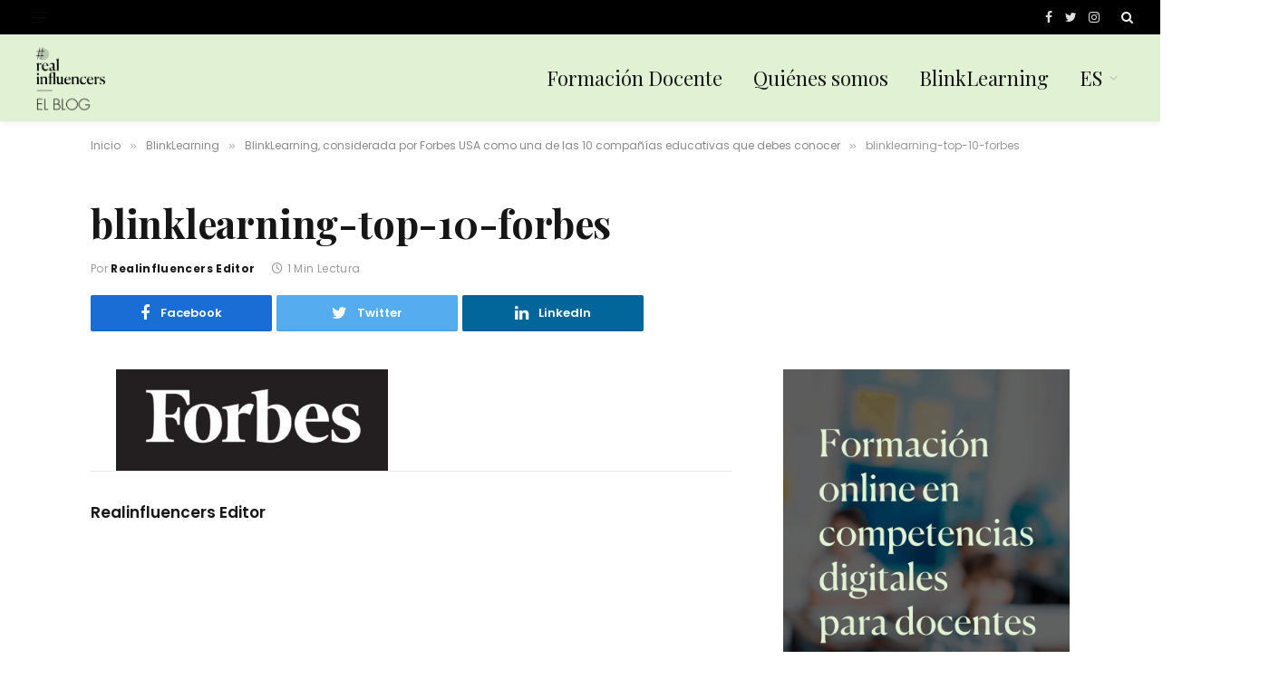

--- FILE ---
content_type: text/html; charset=UTF-8
request_url: https://www.realinfluencers.es/2015/10/26/blinklearning-considerada-por-forbes-usa-como-una-de-las-10-companias-imprescindibles-en-educacion-y-tecnologia-a-nivel-global-e/blinklearning-top-10-forbes/
body_size: 10277
content:

<!DOCTYPE html>
<html lang="es-ES" class="s-light site-s-light">

<head>

	<meta charset="UTF-8" />
	<meta name="viewport" content="width=device-width, initial-scale=1" />
	<meta name='robots' content='index, follow, max-image-preview:large, max-snippet:-1, max-video-preview:-1' />
<link rel="alternate" hreflang="en" href="https://www.realinfluencers.es/en/" />
<link rel="alternate" hreflang="es" href="https://www.realinfluencers.es/2015/10/26/blinklearning-considerada-por-forbes-usa-como-una-de-las-10-companias-imprescindibles-en-educacion-y-tecnologia-a-nivel-global-e/blinklearning-top-10-forbes/" />
<link rel="alternate" hreflang="x-default" href="https://www.realinfluencers.es/2015/10/26/blinklearning-considerada-por-forbes-usa-como-una-de-las-10-companias-imprescindibles-en-educacion-y-tecnologia-a-nivel-global-e/blinklearning-top-10-forbes/" />

	<!-- This site is optimized with the Yoast SEO plugin v19.1 - https://yoast.com/wordpress/plugins/seo/ -->
	<title>blinklearning-top-10-forbes - Realinfluencers</title><link rel="preload" as="font" href="https://www.realinfluencers.es/wp-content/themes/smart-mag/css/icons/fonts/ts-icons.woff2?v2.3" type="font/woff2" crossorigin="anonymous" />
	<link rel="canonical" href="https://www.realinfluencers.es/wp-content/uploads/2015/10/blinklearning-top-10-forbes.jpg" />
	<meta property="og:locale" content="es_ES" />
	<meta property="og:type" content="article" />
	<meta property="og:title" content="blinklearning-top-10-forbes - Realinfluencers" />
	<meta property="og:url" content="https://www.realinfluencers.es/wp-content/uploads/2015/10/blinklearning-top-10-forbes.jpg" />
	<meta property="og:site_name" content="Realinfluencers" />
	<meta property="article:publisher" content="https://www.facebook.com/blinklearning/" />
	<meta property="article:modified_time" content="2018-03-20T08:41:36+00:00" />
	<meta property="og:image" content="https://www.realinfluencers.es/wp-content/uploads/2015/10/blinklearning-top-10-forbes.jpg" />
	<meta property="og:image:width" content="1600" />
	<meta property="og:image:height" content="597" />
	<meta property="og:image:type" content="image/jpeg" />
	<meta name="twitter:card" content="summary" />
	<meta name="twitter:site" content="@Blinklearning" />
	<script type="application/ld+json" class="yoast-schema-graph">{"@context":"https://schema.org","@graph":[{"@type":"Organization","@id":"https://www.realinfluencers.es/#organization","name":"BlinkLearning","url":"https://www.realinfluencers.es/","sameAs":["https://www.instagram.com/blinklearning_/","https://es.linkedin.com/company/blinklearning","https://www.youtube.com/user/blinklearning","https://www.facebook.com/blinklearning/","https://twitter.com/Blinklearning"],"logo":{"@type":"ImageObject","inLanguage":"es","@id":"https://www.realinfluencers.es/#/schema/logo/image/","url":"https://www.realinfluencers.es/wp-content/uploads/2019/09/Blink-fondoblanco.png","contentUrl":"https://www.realinfluencers.es/wp-content/uploads/2019/09/Blink-fondoblanco.png","width":1183,"height":624,"caption":"BlinkLearning"},"image":{"@id":"https://www.realinfluencers.es/#/schema/logo/image/"}},{"@type":"WebSite","@id":"https://www.realinfluencers.es/#website","url":"https://www.realinfluencers.es/","name":"Realinfluencers","description":"Formación continua para docentes","publisher":{"@id":"https://www.realinfluencers.es/#organization"},"potentialAction":[{"@type":"SearchAction","target":{"@type":"EntryPoint","urlTemplate":"https://www.realinfluencers.es/?s={search_term_string}"},"query-input":"required name=search_term_string"}],"inLanguage":"es"},{"@type":"WebPage","@id":"https://www.realinfluencers.es/wp-content/uploads/2015/10/blinklearning-top-10-forbes.jpg#webpage","url":"https://www.realinfluencers.es/wp-content/uploads/2015/10/blinklearning-top-10-forbes.jpg","name":"blinklearning-top-10-forbes - Realinfluencers","isPartOf":{"@id":"https://www.realinfluencers.es/#website"},"datePublished":"2018-03-20T08:40:12+00:00","dateModified":"2018-03-20T08:41:36+00:00","breadcrumb":{"@id":"https://www.realinfluencers.es/wp-content/uploads/2015/10/blinklearning-top-10-forbes.jpg#breadcrumb"},"inLanguage":"es","potentialAction":[{"@type":"ReadAction","target":["https://www.realinfluencers.es/wp-content/uploads/2015/10/blinklearning-top-10-forbes.jpg"]}]},{"@type":"BreadcrumbList","@id":"https://www.realinfluencers.es/wp-content/uploads/2015/10/blinklearning-top-10-forbes.jpg#breadcrumb","itemListElement":[{"@type":"ListItem","position":1,"name":"Portada","item":"https://www.realinfluencers.es/"},{"@type":"ListItem","position":2,"name":"BlinkLearning, considerada por Forbes USA como una de las 10 compañías educativas que debes conocer","item":"https://www.realinfluencers.es/2015/10/26/blinklearning-considerada-por-forbes-usa-como-una-de-las-10-companias-imprescindibles-en-educacion-y-tecnologia-a-nivel-global-e/"},{"@type":"ListItem","position":3,"name":"blinklearning-top-10-forbes"}]}]}</script>
	<!-- / Yoast SEO plugin. -->


<link rel='dns-prefetch' href='//fonts.googleapis.com' />
<link rel='dns-prefetch' href='//s.w.org' />
<link rel="alternate" type="application/rss+xml" title="Realinfluencers &raquo; Feed" href="https://www.realinfluencers.es/feed/" />
<link rel="alternate" type="application/rss+xml" title="Realinfluencers &raquo; Feed de los comentarios" href="https://www.realinfluencers.es/comments/feed/" />
<link rel="alternate" type="application/rss+xml" title="Realinfluencers &raquo; Comentario blinklearning-top-10-forbes del feed" href="https://www.realinfluencers.es/2015/10/26/blinklearning-considerada-por-forbes-usa-como-una-de-las-10-companias-imprescindibles-en-educacion-y-tecnologia-a-nivel-global-e/blinklearning-top-10-forbes/feed/" />
<script type="text/javascript">
window._wpemojiSettings = {"baseUrl":"https:\/\/s.w.org\/images\/core\/emoji\/14.0.0\/72x72\/","ext":".png","svgUrl":"https:\/\/s.w.org\/images\/core\/emoji\/14.0.0\/svg\/","svgExt":".svg","source":{"concatemoji":"https:\/\/www.realinfluencers.es\/wp-includes\/js\/wp-emoji-release.min.js?ver=6.0.11"}};
/*! This file is auto-generated */
!function(e,a,t){var n,r,o,i=a.createElement("canvas"),p=i.getContext&&i.getContext("2d");function s(e,t){var a=String.fromCharCode,e=(p.clearRect(0,0,i.width,i.height),p.fillText(a.apply(this,e),0,0),i.toDataURL());return p.clearRect(0,0,i.width,i.height),p.fillText(a.apply(this,t),0,0),e===i.toDataURL()}function c(e){var t=a.createElement("script");t.src=e,t.defer=t.type="text/javascript",a.getElementsByTagName("head")[0].appendChild(t)}for(o=Array("flag","emoji"),t.supports={everything:!0,everythingExceptFlag:!0},r=0;r<o.length;r++)t.supports[o[r]]=function(e){if(!p||!p.fillText)return!1;switch(p.textBaseline="top",p.font="600 32px Arial",e){case"flag":return s([127987,65039,8205,9895,65039],[127987,65039,8203,9895,65039])?!1:!s([55356,56826,55356,56819],[55356,56826,8203,55356,56819])&&!s([55356,57332,56128,56423,56128,56418,56128,56421,56128,56430,56128,56423,56128,56447],[55356,57332,8203,56128,56423,8203,56128,56418,8203,56128,56421,8203,56128,56430,8203,56128,56423,8203,56128,56447]);case"emoji":return!s([129777,127995,8205,129778,127999],[129777,127995,8203,129778,127999])}return!1}(o[r]),t.supports.everything=t.supports.everything&&t.supports[o[r]],"flag"!==o[r]&&(t.supports.everythingExceptFlag=t.supports.everythingExceptFlag&&t.supports[o[r]]);t.supports.everythingExceptFlag=t.supports.everythingExceptFlag&&!t.supports.flag,t.DOMReady=!1,t.readyCallback=function(){t.DOMReady=!0},t.supports.everything||(n=function(){t.readyCallback()},a.addEventListener?(a.addEventListener("DOMContentLoaded",n,!1),e.addEventListener("load",n,!1)):(e.attachEvent("onload",n),a.attachEvent("onreadystatechange",function(){"complete"===a.readyState&&t.readyCallback()})),(e=t.source||{}).concatemoji?c(e.concatemoji):e.wpemoji&&e.twemoji&&(c(e.twemoji),c(e.wpemoji)))}(window,document,window._wpemojiSettings);
</script>
<style type="text/css">
img.wp-smiley,
img.emoji {
	display: inline !important;
	border: none !important;
	box-shadow: none !important;
	height: 1em !important;
	width: 1em !important;
	margin: 0 0.07em !important;
	vertical-align: -0.1em !important;
	background: none !important;
	padding: 0 !important;
}
</style>
	<link rel='stylesheet' id='sdm-styles-css'  href='https://www.realinfluencers.es/wp-content/plugins/simple-download-monitor/css/sdm_wp_styles.css?ver=6.0.11' type='text/css' media='all' />
<link rel='stylesheet' id='wp-block-library-css'  href='https://www.realinfluencers.es/wp-includes/css/dist/block-library/style.min.css?ver=6.0.11' type='text/css' media='all' />
<style id='global-styles-inline-css' type='text/css'>
body{--wp--preset--color--black: #000000;--wp--preset--color--cyan-bluish-gray: #abb8c3;--wp--preset--color--white: #ffffff;--wp--preset--color--pale-pink: #f78da7;--wp--preset--color--vivid-red: #cf2e2e;--wp--preset--color--luminous-vivid-orange: #ff6900;--wp--preset--color--luminous-vivid-amber: #fcb900;--wp--preset--color--light-green-cyan: #7bdcb5;--wp--preset--color--vivid-green-cyan: #00d084;--wp--preset--color--pale-cyan-blue: #8ed1fc;--wp--preset--color--vivid-cyan-blue: #0693e3;--wp--preset--color--vivid-purple: #9b51e0;--wp--preset--gradient--vivid-cyan-blue-to-vivid-purple: linear-gradient(135deg,rgba(6,147,227,1) 0%,rgb(155,81,224) 100%);--wp--preset--gradient--light-green-cyan-to-vivid-green-cyan: linear-gradient(135deg,rgb(122,220,180) 0%,rgb(0,208,130) 100%);--wp--preset--gradient--luminous-vivid-amber-to-luminous-vivid-orange: linear-gradient(135deg,rgba(252,185,0,1) 0%,rgba(255,105,0,1) 100%);--wp--preset--gradient--luminous-vivid-orange-to-vivid-red: linear-gradient(135deg,rgba(255,105,0,1) 0%,rgb(207,46,46) 100%);--wp--preset--gradient--very-light-gray-to-cyan-bluish-gray: linear-gradient(135deg,rgb(238,238,238) 0%,rgb(169,184,195) 100%);--wp--preset--gradient--cool-to-warm-spectrum: linear-gradient(135deg,rgb(74,234,220) 0%,rgb(151,120,209) 20%,rgb(207,42,186) 40%,rgb(238,44,130) 60%,rgb(251,105,98) 80%,rgb(254,248,76) 100%);--wp--preset--gradient--blush-light-purple: linear-gradient(135deg,rgb(255,206,236) 0%,rgb(152,150,240) 100%);--wp--preset--gradient--blush-bordeaux: linear-gradient(135deg,rgb(254,205,165) 0%,rgb(254,45,45) 50%,rgb(107,0,62) 100%);--wp--preset--gradient--luminous-dusk: linear-gradient(135deg,rgb(255,203,112) 0%,rgb(199,81,192) 50%,rgb(65,88,208) 100%);--wp--preset--gradient--pale-ocean: linear-gradient(135deg,rgb(255,245,203) 0%,rgb(182,227,212) 50%,rgb(51,167,181) 100%);--wp--preset--gradient--electric-grass: linear-gradient(135deg,rgb(202,248,128) 0%,rgb(113,206,126) 100%);--wp--preset--gradient--midnight: linear-gradient(135deg,rgb(2,3,129) 0%,rgb(40,116,252) 100%);--wp--preset--duotone--dark-grayscale: url('#wp-duotone-dark-grayscale');--wp--preset--duotone--grayscale: url('#wp-duotone-grayscale');--wp--preset--duotone--purple-yellow: url('#wp-duotone-purple-yellow');--wp--preset--duotone--blue-red: url('#wp-duotone-blue-red');--wp--preset--duotone--midnight: url('#wp-duotone-midnight');--wp--preset--duotone--magenta-yellow: url('#wp-duotone-magenta-yellow');--wp--preset--duotone--purple-green: url('#wp-duotone-purple-green');--wp--preset--duotone--blue-orange: url('#wp-duotone-blue-orange');--wp--preset--font-size--small: 13px;--wp--preset--font-size--medium: 20px;--wp--preset--font-size--large: 36px;--wp--preset--font-size--x-large: 42px;}.has-black-color{color: var(--wp--preset--color--black) !important;}.has-cyan-bluish-gray-color{color: var(--wp--preset--color--cyan-bluish-gray) !important;}.has-white-color{color: var(--wp--preset--color--white) !important;}.has-pale-pink-color{color: var(--wp--preset--color--pale-pink) !important;}.has-vivid-red-color{color: var(--wp--preset--color--vivid-red) !important;}.has-luminous-vivid-orange-color{color: var(--wp--preset--color--luminous-vivid-orange) !important;}.has-luminous-vivid-amber-color{color: var(--wp--preset--color--luminous-vivid-amber) !important;}.has-light-green-cyan-color{color: var(--wp--preset--color--light-green-cyan) !important;}.has-vivid-green-cyan-color{color: var(--wp--preset--color--vivid-green-cyan) !important;}.has-pale-cyan-blue-color{color: var(--wp--preset--color--pale-cyan-blue) !important;}.has-vivid-cyan-blue-color{color: var(--wp--preset--color--vivid-cyan-blue) !important;}.has-vivid-purple-color{color: var(--wp--preset--color--vivid-purple) !important;}.has-black-background-color{background-color: var(--wp--preset--color--black) !important;}.has-cyan-bluish-gray-background-color{background-color: var(--wp--preset--color--cyan-bluish-gray) !important;}.has-white-background-color{background-color: var(--wp--preset--color--white) !important;}.has-pale-pink-background-color{background-color: var(--wp--preset--color--pale-pink) !important;}.has-vivid-red-background-color{background-color: var(--wp--preset--color--vivid-red) !important;}.has-luminous-vivid-orange-background-color{background-color: var(--wp--preset--color--luminous-vivid-orange) !important;}.has-luminous-vivid-amber-background-color{background-color: var(--wp--preset--color--luminous-vivid-amber) !important;}.has-light-green-cyan-background-color{background-color: var(--wp--preset--color--light-green-cyan) !important;}.has-vivid-green-cyan-background-color{background-color: var(--wp--preset--color--vivid-green-cyan) !important;}.has-pale-cyan-blue-background-color{background-color: var(--wp--preset--color--pale-cyan-blue) !important;}.has-vivid-cyan-blue-background-color{background-color: var(--wp--preset--color--vivid-cyan-blue) !important;}.has-vivid-purple-background-color{background-color: var(--wp--preset--color--vivid-purple) !important;}.has-black-border-color{border-color: var(--wp--preset--color--black) !important;}.has-cyan-bluish-gray-border-color{border-color: var(--wp--preset--color--cyan-bluish-gray) !important;}.has-white-border-color{border-color: var(--wp--preset--color--white) !important;}.has-pale-pink-border-color{border-color: var(--wp--preset--color--pale-pink) !important;}.has-vivid-red-border-color{border-color: var(--wp--preset--color--vivid-red) !important;}.has-luminous-vivid-orange-border-color{border-color: var(--wp--preset--color--luminous-vivid-orange) !important;}.has-luminous-vivid-amber-border-color{border-color: var(--wp--preset--color--luminous-vivid-amber) !important;}.has-light-green-cyan-border-color{border-color: var(--wp--preset--color--light-green-cyan) !important;}.has-vivid-green-cyan-border-color{border-color: var(--wp--preset--color--vivid-green-cyan) !important;}.has-pale-cyan-blue-border-color{border-color: var(--wp--preset--color--pale-cyan-blue) !important;}.has-vivid-cyan-blue-border-color{border-color: var(--wp--preset--color--vivid-cyan-blue) !important;}.has-vivid-purple-border-color{border-color: var(--wp--preset--color--vivid-purple) !important;}.has-vivid-cyan-blue-to-vivid-purple-gradient-background{background: var(--wp--preset--gradient--vivid-cyan-blue-to-vivid-purple) !important;}.has-light-green-cyan-to-vivid-green-cyan-gradient-background{background: var(--wp--preset--gradient--light-green-cyan-to-vivid-green-cyan) !important;}.has-luminous-vivid-amber-to-luminous-vivid-orange-gradient-background{background: var(--wp--preset--gradient--luminous-vivid-amber-to-luminous-vivid-orange) !important;}.has-luminous-vivid-orange-to-vivid-red-gradient-background{background: var(--wp--preset--gradient--luminous-vivid-orange-to-vivid-red) !important;}.has-very-light-gray-to-cyan-bluish-gray-gradient-background{background: var(--wp--preset--gradient--very-light-gray-to-cyan-bluish-gray) !important;}.has-cool-to-warm-spectrum-gradient-background{background: var(--wp--preset--gradient--cool-to-warm-spectrum) !important;}.has-blush-light-purple-gradient-background{background: var(--wp--preset--gradient--blush-light-purple) !important;}.has-blush-bordeaux-gradient-background{background: var(--wp--preset--gradient--blush-bordeaux) !important;}.has-luminous-dusk-gradient-background{background: var(--wp--preset--gradient--luminous-dusk) !important;}.has-pale-ocean-gradient-background{background: var(--wp--preset--gradient--pale-ocean) !important;}.has-electric-grass-gradient-background{background: var(--wp--preset--gradient--electric-grass) !important;}.has-midnight-gradient-background{background: var(--wp--preset--gradient--midnight) !important;}.has-small-font-size{font-size: var(--wp--preset--font-size--small) !important;}.has-medium-font-size{font-size: var(--wp--preset--font-size--medium) !important;}.has-large-font-size{font-size: var(--wp--preset--font-size--large) !important;}.has-x-large-font-size{font-size: var(--wp--preset--font-size--x-large) !important;}
</style>
<link rel='stylesheet' id='contact-form-7-css'  href='https://www.realinfluencers.es/wp-content/plugins/contact-form-7/includes/css/styles.css?ver=5.5.6.1' type='text/css' media='all' />
<link rel='stylesheet' id='tfba_socialfeed_style-css'  href='https://www.realinfluencers.es/wp-content/plugins/twitter-feed-by-arrowplugins-premium-1.0/includes/../css/jquery.socialfeed.css?ver=1.0.0' type='text/css' media='all' />
<link rel='stylesheet' id='wpml-legacy-dropdown-0-css'  href='//www.realinfluencers.es/wp-content/plugins/sitepress-multilingual-cms/templates/language-switchers/legacy-dropdown/style.min.css?ver=1' type='text/css' media='all' />
<link rel='stylesheet' id='wpml-legacy-horizontal-list-0-css'  href='//www.realinfluencers.es/wp-content/plugins/sitepress-multilingual-cms/templates/language-switchers/legacy-list-horizontal/style.min.css?ver=1' type='text/css' media='all' />
<link rel='stylesheet' id='wpml-menu-item-0-css'  href='//www.realinfluencers.es/wp-content/plugins/sitepress-multilingual-cms/templates/language-switchers/menu-item/style.min.css?ver=1' type='text/css' media='all' />
<link rel='stylesheet' id='cms-navigation-style-base-css'  href='https://www.realinfluencers.es/wp-content/plugins/wpml-cms-nav/res/css/cms-navigation-base.css?ver=1.5.5' type='text/css' media='screen' />
<link rel='stylesheet' id='cms-navigation-style-css'  href='https://www.realinfluencers.es/wp-content/plugins/wpml-cms-nav/res/css/cms-navigation.css?ver=1.5.5' type='text/css' media='screen' />
<link rel='stylesheet' id='smartmag-core-css'  href='https://www.realinfluencers.es/wp-content/themes/smart-mag/style.css?ver=8.0.6' type='text/css' media='all' />
<style id='smartmag-core-inline-css' type='text/css'>
:root { --c-main: #000000;
--c-main-rgb: 0,0,0;
--text-font: "Poppins", system-ui, -apple-system, "Segoe UI", Arial, sans-serif;
--body-font: "Poppins", system-ui, -apple-system, "Segoe UI", Arial, sans-serif;
--ui-font: "Poppins", system-ui, -apple-system, "Segoe UI", Arial, sans-serif;
--title-font: "Poppins", system-ui, -apple-system, "Segoe UI", Arial, sans-serif;
--h-font: "Poppins", system-ui, -apple-system, "Segoe UI", Arial, sans-serif;
--title-font: "Playfair Display", system-ui, -apple-system, "Segoe UI", Arial, sans-serif;
--h-font: "Playfair Display", system-ui, -apple-system, "Segoe UI", Arial, sans-serif;
--title-size-xs: 0px;
--title-size-s: 0px;
--title-size-xl: 21px;
--title-fw-semi: 0;
--main-width: 1080px;
--wrap-padding: 30px;
--excerpt-size: 14px; }
.wrap { width: 100%; }
.main-wrap > .main { margin-top: 0px; }
.main-sidebar .widget-title { --space-below: 0px; }
.smart-head-main { --c-shadow: rgba(0,0,0,0.05); }
.smart-head-main .smart-head-top { --head-h: 38px; }
.smart-head-main .smart-head-mid { --head-h: 96px; background-color: #e0f2d3; border-top-width: 0px; }
.smart-head-main .smart-head-mid > .inner { padding-bottom: 0px; }
.navigation { font-family: "Poppins", system-ui, -apple-system, "Segoe UI", Arial, sans-serif; }
.navigation-main .menu > li > a { font-family: "Playfair Display", system-ui, -apple-system, "Segoe UI", Arial, sans-serif; font-size: 22px; font-weight: 200; font-style: normal; text-transform: initial; }
.navigation-main .menu > li li a { font-family: "Poppins", system-ui, -apple-system, "Segoe UI", Arial, sans-serif; }
.s-light .sub-cats { background-color: #000000; }
.smart-head-mobile .smart-head-sticky { max-height: 0px; --head-h: 0px; }
.smart-head-mobile .smart-head-top { border-bottom-width: 0px; }
.smart-head-mobile .smart-head-mid { --head-h: 57px; background-color: #e0f2d3; border-top-width: 3px; border-top-color: #e0f2d3; border-bottom-width: 0px; border-bottom-color: #e0f2d3; }
.s-dark .smart-head-mobile .smart-head-mid,
.smart-head-mobile .s-dark.smart-head-mid { border-bottom-color: #000000; }
.mobile-menu { font-family: "Playfair Display", system-ui, -apple-system, "Segoe UI", Arial, sans-serif; font-weight: normal; font-style: normal; text-transform: initial; }
.smart-head-main .logo-is-image { padding-top: 2px; }
.smart-head-main { --c-hamburger: #0f0f0f; }
.smart-head-main .offcanvas-toggle:hover { --c-hamburger: #8e8e8e; }
.smart-head-main .offcanvas-toggle { transform: scale(0.7); }
.smart-head-main .hamburger-icon { --line-weight: 1px; }
.smart-head-mobile { --c-hamburger: #0a0a0a; }
.smart-head-mobile .offcanvas-toggle:hover { --c-hamburger: #7f7f7f; }
.smart-head-mobile .offcanvas-toggle { transform: scale(0.9); }
.smart-head-mobile .hamburger-icon { --line-weight: 2.5px; --height: 17px; }
.smart-head-mobile .offcanvas-toggle { --item-mr: 1px; }
.upper-footer > .wrap { padding-top: 0px; }
.main-footer .lower-footer { background-color: #0f0f0f; }
.s-dark .lower-footer { background-color: #0a0a0a; }
.lower-footer { color: #e0f2d3; }
.s-dark .lower-footer { color: #e0f2d3; }
.main-footer .lower-footer { --c-links: #e0f2d3; --c-foot-menu: #e0f2d3; }
.s-dark .lower-footer { --c-links: #e0f2d3; --c-foot-menu: #e0f2d3; }
.lower-footer .inner { padding-top: 80px; padding-bottom: 80px; }
.post-meta .meta-item, .post-meta .text-in { font-size: 11px; font-weight: normal; text-transform: uppercase; letter-spacing: 0.03em; }
.post-meta .text-in, .post-meta .post-cat > a { font-size: 11px; }
.post-meta .post-cat > a { font-weight: bold; text-transform: uppercase; letter-spacing: 0.1em; }
.post-meta .post-author > a { font-weight: bold; }
.block-head .heading { font-family: "Roboto", system-ui, -apple-system, "Segoe UI", Arial, sans-serif; }
.loop-grid-base .post-title { font-size: 18px; font-weight: 600; }
.single .featured .ratio-is-custom { padding-bottom: calc(100% / 1); }
.single .featured .image-link { padding-bottom: initial; height: 300px; }
.post-meta-single .meta-item, .post-meta-single .text-in { font-size: 12px; font-weight: normal; text-transform: initial; }
.the-post-header .post-meta .post-title { font-family: "Playfair Display", system-ui, -apple-system, "Segoe UI", Arial, sans-serif; }
.entry-content { font-family: "Poppins", system-ui, -apple-system, "Segoe UI", Arial, sans-serif; font-size: 16px; }
.post-share-float .service { width: 38px; height: 34px; margin-bottom: 8px; font-size: 18px; }
.post-share-float .service:not(:hover) { color: #ffffff; }
.s-head-modern .sub-title { font-family: "Poppins", system-ui, -apple-system, "Segoe UI", Arial, sans-serif; font-weight: normal; font-style: normal; text-transform: initial; }
.site-s-light .s-head-modern-a .post-meta { --c-post-meta: #000000; }
.s-head-large .sub-title { font-family: "Poppins", system-ui, -apple-system, "Segoe UI", Arial, sans-serif; }
.site-s-light .s-head-large .sub-title { color: #666666; }
.site-s-light .s-head-large .post-meta { --c-post-meta: #9b9b9b; }
.s-post-large .post-content-wrap { display: grid; }
.s-post-large .entry-content { max-width: calc(0px + var(--p-spacious-pad)*2); justify-self: center; }
.post-cover .overlay { --grad-color: var(--c-main); }
@media (min-width: 1200px) { .post-cover .post-meta .post-title { font-size: 26px; } }
@media (min-width: 940px) and (max-width: 1200px) { .navigation-main .menu > li > a { font-size: calc(10px + (22px - 10px) * .7); } }
@media (min-width: 768px) and (max-width: 940px) { .ts-contain, .main { padding-left: 35px; padding-right: 35px; }
.mobile-menu { font-size: 25px; }
.single .featured .image-link { padding-bottom: initial; height: 250px; } }
@media (max-width: 767px) { .ts-contain, .main { padding-left: 25px; padding-right: 25px; }
.mobile-menu { font-size: 25px; line-height: 0.15; }
.single .featured .image-link { padding-bottom: initial; height: 200px; } }


</style>
<link rel='stylesheet' id='smartmag-magnific-popup-css'  href='https://www.realinfluencers.es/wp-content/themes/smart-mag/css/lightbox.css?ver=8.0.6' type='text/css' media='all' />
<link rel='stylesheet' id='smartmag-icons-css'  href='https://www.realinfluencers.es/wp-content/themes/smart-mag/css/icons/icons.css?ver=8.0.6' type='text/css' media='all' />
<link rel='stylesheet' id='smart-mag-child-css'  href='https://www.realinfluencers.es/wp-content/themes/smart-mag-child/style.css?ver=1.0' type='text/css' media='all' />
<link crossorigin="anonymous" rel='stylesheet' id='smartmag-gfonts-custom-css'  href='https://fonts.googleapis.com/css?family=Poppins%3A400%2C500%2C600%2C700%2Cnormal%7CPlayfair+Display%3A400%2C500%2C600%2C700%2C200%2Cnormal%7CRoboto%3A400%2C500%2C600%2C700&#038;display=swap' type='text/css' media='all' />
<script type='text/javascript' src='https://www.realinfluencers.es/wp-includes/js/jquery/jquery.min.js?ver=3.6.0' id='jquery-core-js'></script>
<script type='text/javascript' src='https://www.realinfluencers.es/wp-includes/js/jquery/jquery-migrate.min.js?ver=3.3.2' id='jquery-migrate-js'></script>
<script type='text/javascript' id='sdm-scripts-js-extra'>
/* <![CDATA[ */
var sdm_ajax_script = {"ajaxurl":"https:\/\/www.realinfluencers.es\/wp-admin\/admin-ajax.php"};
/* ]]> */
</script>
<script type='text/javascript' src='https://www.realinfluencers.es/wp-content/plugins/simple-download-monitor/js/sdm_wp_scripts.js?ver=6.0.11' id='sdm-scripts-js'></script>
<script type='text/javascript' src='https://www.realinfluencers.es/wp-content/plugins/twitter-feed-by-arrowplugins-premium-1.0/includes/../bower_components/codebird-js/codebird.js?ver=6.0.11' id='tfba_codebird-js'></script>
<script type='text/javascript' src='https://www.realinfluencers.es/wp-content/plugins/twitter-feed-by-arrowplugins-premium-1.0/includes/../bower_components/doT/doT.min.js?ver=6.0.11' id='tfba_doT-js'></script>
<script type='text/javascript' src='https://www.realinfluencers.es/wp-content/plugins/twitter-feed-by-arrowplugins-premium-1.0/includes/../bower_components/moment/min/moment.min.js?ver=6.0.11' id='tfba_moment-js'></script>
<script type='text/javascript' src='https://www.realinfluencers.es/wp-content/plugins/twitter-feed-by-arrowplugins-premium-1.0/includes/../bower_components/moment/locale/es.js?ver=6.0.11' id='tfba_moment_es-js'></script>
<script type='text/javascript' src='https://www.realinfluencers.es/wp-content/plugins/twitter-feed-by-arrowplugins-premium-1.0/includes/../js/jquery.socialfeed.js?ver=6.0.11' id='tfba_socialfeed-js'></script>
<script type='text/javascript' src='//www.realinfluencers.es/wp-content/plugins/sitepress-multilingual-cms/templates/language-switchers/legacy-dropdown/script.min.js?ver=1' id='wpml-legacy-dropdown-0-js'></script>
<link rel="https://api.w.org/" href="https://www.realinfluencers.es/wp-json/" /><link rel="alternate" type="application/json" href="https://www.realinfluencers.es/wp-json/wp/v2/media/27057" /><link rel="EditURI" type="application/rsd+xml" title="RSD" href="https://www.realinfluencers.es/xmlrpc.php?rsd" />
<link rel="wlwmanifest" type="application/wlwmanifest+xml" href="https://www.realinfluencers.es/wp-includes/wlwmanifest.xml" /> 
<meta name="generator" content="WordPress 6.0.11" />
<link rel='shortlink' href='https://www.realinfluencers.es/?p=27057' />
<link rel="alternate" type="application/json+oembed" href="https://www.realinfluencers.es/wp-json/oembed/1.0/embed?url=https%3A%2F%2Fwww.realinfluencers.es%2F2015%2F10%2F26%2Fblinklearning-considerada-por-forbes-usa-como-una-de-las-10-companias-imprescindibles-en-educacion-y-tecnologia-a-nivel-global-e%2Fblinklearning-top-10-forbes%2F" />
<link rel="alternate" type="text/xml+oembed" href="https://www.realinfluencers.es/wp-json/oembed/1.0/embed?url=https%3A%2F%2Fwww.realinfluencers.es%2F2015%2F10%2F26%2Fblinklearning-considerada-por-forbes-usa-como-una-de-las-10-companias-imprescindibles-en-educacion-y-tecnologia-a-nivel-global-e%2Fblinklearning-top-10-forbes%2F&#038;format=xml" />
<meta name="generator" content="WPML ver:4.5.8 stt:1,2;" />

		<script>
		var BunyadSchemeKey = 'bunyad-scheme';
		(() => {
			const d = document.documentElement;
			const c = d.classList;
			const scheme = localStorage.getItem(BunyadSchemeKey);
			if (scheme) {
				d.dataset.origClass = c;
				scheme === 'dark' ? c.remove('s-light', 'site-s-light') : c.remove('s-dark', 'site-s-dark');
				c.add('site-s-' + scheme, 's-' + scheme);
			}
		})();
		</script>
		<!-- There is no amphtml version available for this URL. --><script>
  (function(i,s,o,g,r,a,m){i['GoogleAnalyticsObject']=r;i[r]=i[r]||function(){
  (i[r].q=i[r].q||[]).push(arguments)},i[r].l=1*new Date();a=s.createElement(o),
  m=s.getElementsByTagName(o)[0];a.async=1;a.src=g;m.parentNode.insertBefore(a,m)
  })(window,document,'script','https://www.google-analytics.com/analytics.js','ga');

  ga('create', 'UA-90764226-1', 'auto');
  ga('send', 'pageview');

</script>

<!-- Google tag (gtag.js) -->
<script async src="https://www.googletagmanager.com/gtag/js?id=G-KP0VVS54ZJ"></script>
<script>
  window.dataLayer = window.dataLayer || [];
  function gtag(){dataLayer.push(arguments);}
  gtag('js', new Date());

  gtag('config', 'G-KP0VVS54ZJ');
</script><meta name="twitter:partner" content="tfwp"><link rel="icon" href="https://www.realinfluencers.es/wp-content/uploads/2022/05/Simbolo-150x150.png" sizes="32x32" />
<link rel="icon" href="https://www.realinfluencers.es/wp-content/uploads/2022/05/Simbolo-300x300.png" sizes="192x192" />
<link rel="apple-touch-icon" href="https://www.realinfluencers.es/wp-content/uploads/2022/05/Simbolo-300x300.png" />
<meta name="msapplication-TileImage" content="https://www.realinfluencers.es/wp-content/uploads/2022/05/Simbolo-300x300.png" />

<meta name="twitter:card" content="summary"><meta name="twitter:title" content="blinklearning-top-10-forbes">
		<style type="text/css" id="wp-custom-css">
			.smart-head .logo-image {
	object-position: left center;
}

.mobile-menu li a {
	max-width: 100%;
	padding-right: 20px;
}

.off-canvas .ts-logo {
	justify-content: flex-start;
	margin-left: -20px;
}		</style>
		

</head>

<body class="attachment attachment-template-default single single-attachment postid-27057 attachmentid-27057 attachment-jpeg wp-custom-logo right-sidebar post-layout-large-image has-lb has-lb-sm layout-normal elementor-default elementor-kit-31690">

<svg xmlns="http://www.w3.org/2000/svg" viewBox="0 0 0 0" width="0" height="0" focusable="false" role="none" style="visibility: hidden; position: absolute; left: -9999px; overflow: hidden;" ><defs><filter id="wp-duotone-dark-grayscale"><feColorMatrix color-interpolation-filters="sRGB" type="matrix" values=" .299 .587 .114 0 0 .299 .587 .114 0 0 .299 .587 .114 0 0 .299 .587 .114 0 0 " /><feComponentTransfer color-interpolation-filters="sRGB" ><feFuncR type="table" tableValues="0 0.49803921568627" /><feFuncG type="table" tableValues="0 0.49803921568627" /><feFuncB type="table" tableValues="0 0.49803921568627" /><feFuncA type="table" tableValues="1 1" /></feComponentTransfer><feComposite in2="SourceGraphic" operator="in" /></filter></defs></svg><svg xmlns="http://www.w3.org/2000/svg" viewBox="0 0 0 0" width="0" height="0" focusable="false" role="none" style="visibility: hidden; position: absolute; left: -9999px; overflow: hidden;" ><defs><filter id="wp-duotone-grayscale"><feColorMatrix color-interpolation-filters="sRGB" type="matrix" values=" .299 .587 .114 0 0 .299 .587 .114 0 0 .299 .587 .114 0 0 .299 .587 .114 0 0 " /><feComponentTransfer color-interpolation-filters="sRGB" ><feFuncR type="table" tableValues="0 1" /><feFuncG type="table" tableValues="0 1" /><feFuncB type="table" tableValues="0 1" /><feFuncA type="table" tableValues="1 1" /></feComponentTransfer><feComposite in2="SourceGraphic" operator="in" /></filter></defs></svg><svg xmlns="http://www.w3.org/2000/svg" viewBox="0 0 0 0" width="0" height="0" focusable="false" role="none" style="visibility: hidden; position: absolute; left: -9999px; overflow: hidden;" ><defs><filter id="wp-duotone-purple-yellow"><feColorMatrix color-interpolation-filters="sRGB" type="matrix" values=" .299 .587 .114 0 0 .299 .587 .114 0 0 .299 .587 .114 0 0 .299 .587 .114 0 0 " /><feComponentTransfer color-interpolation-filters="sRGB" ><feFuncR type="table" tableValues="0.54901960784314 0.98823529411765" /><feFuncG type="table" tableValues="0 1" /><feFuncB type="table" tableValues="0.71764705882353 0.25490196078431" /><feFuncA type="table" tableValues="1 1" /></feComponentTransfer><feComposite in2="SourceGraphic" operator="in" /></filter></defs></svg><svg xmlns="http://www.w3.org/2000/svg" viewBox="0 0 0 0" width="0" height="0" focusable="false" role="none" style="visibility: hidden; position: absolute; left: -9999px; overflow: hidden;" ><defs><filter id="wp-duotone-blue-red"><feColorMatrix color-interpolation-filters="sRGB" type="matrix" values=" .299 .587 .114 0 0 .299 .587 .114 0 0 .299 .587 .114 0 0 .299 .587 .114 0 0 " /><feComponentTransfer color-interpolation-filters="sRGB" ><feFuncR type="table" tableValues="0 1" /><feFuncG type="table" tableValues="0 0.27843137254902" /><feFuncB type="table" tableValues="0.5921568627451 0.27843137254902" /><feFuncA type="table" tableValues="1 1" /></feComponentTransfer><feComposite in2="SourceGraphic" operator="in" /></filter></defs></svg><svg xmlns="http://www.w3.org/2000/svg" viewBox="0 0 0 0" width="0" height="0" focusable="false" role="none" style="visibility: hidden; position: absolute; left: -9999px; overflow: hidden;" ><defs><filter id="wp-duotone-midnight"><feColorMatrix color-interpolation-filters="sRGB" type="matrix" values=" .299 .587 .114 0 0 .299 .587 .114 0 0 .299 .587 .114 0 0 .299 .587 .114 0 0 " /><feComponentTransfer color-interpolation-filters="sRGB" ><feFuncR type="table" tableValues="0 0" /><feFuncG type="table" tableValues="0 0.64705882352941" /><feFuncB type="table" tableValues="0 1" /><feFuncA type="table" tableValues="1 1" /></feComponentTransfer><feComposite in2="SourceGraphic" operator="in" /></filter></defs></svg><svg xmlns="http://www.w3.org/2000/svg" viewBox="0 0 0 0" width="0" height="0" focusable="false" role="none" style="visibility: hidden; position: absolute; left: -9999px; overflow: hidden;" ><defs><filter id="wp-duotone-magenta-yellow"><feColorMatrix color-interpolation-filters="sRGB" type="matrix" values=" .299 .587 .114 0 0 .299 .587 .114 0 0 .299 .587 .114 0 0 .299 .587 .114 0 0 " /><feComponentTransfer color-interpolation-filters="sRGB" ><feFuncR type="table" tableValues="0.78039215686275 1" /><feFuncG type="table" tableValues="0 0.94901960784314" /><feFuncB type="table" tableValues="0.35294117647059 0.47058823529412" /><feFuncA type="table" tableValues="1 1" /></feComponentTransfer><feComposite in2="SourceGraphic" operator="in" /></filter></defs></svg><svg xmlns="http://www.w3.org/2000/svg" viewBox="0 0 0 0" width="0" height="0" focusable="false" role="none" style="visibility: hidden; position: absolute; left: -9999px; overflow: hidden;" ><defs><filter id="wp-duotone-purple-green"><feColorMatrix color-interpolation-filters="sRGB" type="matrix" values=" .299 .587 .114 0 0 .299 .587 .114 0 0 .299 .587 .114 0 0 .299 .587 .114 0 0 " /><feComponentTransfer color-interpolation-filters="sRGB" ><feFuncR type="table" tableValues="0.65098039215686 0.40392156862745" /><feFuncG type="table" tableValues="0 1" /><feFuncB type="table" tableValues="0.44705882352941 0.4" /><feFuncA type="table" tableValues="1 1" /></feComponentTransfer><feComposite in2="SourceGraphic" operator="in" /></filter></defs></svg><svg xmlns="http://www.w3.org/2000/svg" viewBox="0 0 0 0" width="0" height="0" focusable="false" role="none" style="visibility: hidden; position: absolute; left: -9999px; overflow: hidden;" ><defs><filter id="wp-duotone-blue-orange"><feColorMatrix color-interpolation-filters="sRGB" type="matrix" values=" .299 .587 .114 0 0 .299 .587 .114 0 0 .299 .587 .114 0 0 .299 .587 .114 0 0 " /><feComponentTransfer color-interpolation-filters="sRGB" ><feFuncR type="table" tableValues="0.098039215686275 1" /><feFuncG type="table" tableValues="0 0.66274509803922" /><feFuncB type="table" tableValues="0.84705882352941 0.41960784313725" /><feFuncA type="table" tableValues="1 1" /></feComponentTransfer><feComposite in2="SourceGraphic" operator="in" /></filter></defs></svg>

<div class="main-wrap">

	
<div class="off-canvas-backdrop"></div>
<div class="mobile-menu-container off-canvas s-dark" id="off-canvas">

	<div class="off-canvas-head">
		<a href="#" class="close"><i class="tsi tsi-times"></i></a>

		<div class="ts-logo">
					</div>
	</div>

	<div class="off-canvas-content">

					<ul class="mobile-menu"></ul>
		
					<div class="off-canvas-widgets">
				<div id="icl_lang_sel_widget-5" class="widget widget_icl_lang_sel_widget">
<div
	 class="wpml-ls-sidebars-smartmag-off-canvas wpml-ls wpml-ls-legacy-dropdown js-wpml-ls-legacy-dropdown">
	<ul>

		<li tabindex="0" class="wpml-ls-slot-smartmag-off-canvas wpml-ls-item wpml-ls-item-es wpml-ls-current-language wpml-ls-last-item wpml-ls-item-legacy-dropdown">
			<a href="#" class="js-wpml-ls-item-toggle wpml-ls-item-toggle">
                <span class="wpml-ls-native">ES</span></a>

			<ul class="wpml-ls-sub-menu">
				
					<li class="wpml-ls-slot-smartmag-off-canvas wpml-ls-item wpml-ls-item-en wpml-ls-first-item">
						<a href="https://www.realinfluencers.es/en/" class="wpml-ls-link">
                            <span class="wpml-ls-native" lang="en">EN</span></a>
					</li>

							</ul>

		</li>

	</ul>
</div>
</div>			</div>
		
		
	</div>

</div>
<div class="smart-head smart-head-a smart-head-main" id="smart-head" data-sticky="auto" data-sticky-type="smart" data-sticky-full>
	
	<div class="smart-head-row smart-head-top s-dark smart-head-row-full">

		<div class="inner wrap">

							
				<div class="items items-left ">
				
<button class="offcanvas-toggle has-icon" type="button" aria-label="Menu">
	<span class="hamburger-icon hamburger-icon-a">
		<span class="inner"></span>
	</span>
</button>				</div>

							
				<div class="items items-center empty">
								</div>

							
				<div class="items items-right ">
				
		<div class="spc-social-block spc-social spc-social-a smart-head-social">
		
			
				<a href="https://www.facebook.com/FormacionContinuaParaDocentes" class="link service s-facebook" target="_blank" rel="noopener">
					<i class="icon tsi tsi-facebook"></i>
					<span class="visuallyhidden">Facebook</span>
				</a>
									
			
				<a href="https://twitter.com/realinfluencer_" class="link service s-twitter" target="_blank" rel="noopener">
					<i class="icon tsi tsi-twitter"></i>
					<span class="visuallyhidden">Twitter</span>
				</a>
									
			
				<a href="https://www.instagram.com/realinfluencers_/" class="link service s-instagram" target="_blank" rel="noopener">
					<i class="icon tsi tsi-instagram"></i>
					<span class="visuallyhidden">Instagram</span>
				</a>
									
			
		</div>

		

	<a href="#" class="search-icon has-icon-only is-icon" title="Search">
		<i class="tsi tsi-search"></i>
	</a>

				</div>

						
		</div>
	</div>

	
	<div class="smart-head-row smart-head-mid is-light smart-head-row-full">

		<div class="inner wrap">

							
				<div class="items items-left ">
					<a href="https://www.realinfluencers.es/" title="Realinfluencers" rel="home" class="logo-link ts-logo logo-is-image">
		<span>
			
				
					<img src="https://www.realinfluencers.es/wp-content/uploads/2022/06/Logotipo-negativo-sinfondo-1.png" class="logo-image logo-image-dark" alt="Realinfluencers" width="236" height="188"/><img src="https://www.realinfluencers.es/wp-content/uploads/2022/07/elblog2-4.png" class="logo-image" alt="Realinfluencers" width="414" height="330"/>
									 
					</span>
	</a>				</div>

							
				<div class="items items-center empty">
								</div>

							
				<div class="items items-right ">
					<div class="nav-wrap">
		<nav class="navigation navigation-main nav-hov-a">
			<ul id="menu-principal" class="menu"><li id="menu-item-31795" class="menu-item menu-item-type-custom menu-item-object-custom menu-item-31795"><a target="_blank" rel="noopener" href="https://www.realinfluencers.com/">Formación Docente</a></li>
<li id="menu-item-32206" class="menu-item menu-item-type-custom menu-item-object-custom menu-item-32206"><a target="_blank" rel="noopener" href="https://www.realinfluencers.com/sobre-nosotros">Quiénes somos</a></li>
<li id="menu-item-32125" class="menu-item menu-item-type-post_type menu-item-object-page menu-item-32125"><a href="https://www.realinfluencers.es/blinklearning/">BlinkLearning</a></li>
<li id="menu-item-wpml-ls-51-es" class="menu-item wpml-ls-slot-51 wpml-ls-item wpml-ls-item-es wpml-ls-current-language wpml-ls-menu-item wpml-ls-last-item menu-item-type-wpml_ls_menu_item menu-item-object-wpml_ls_menu_item menu-item-has-children menu-item-wpml-ls-51-es"><a title="ES" href="https://www.realinfluencers.es/2015/10/26/blinklearning-considerada-por-forbes-usa-como-una-de-las-10-companias-imprescindibles-en-educacion-y-tecnologia-a-nivel-global-e/blinklearning-top-10-forbes/"><span class="wpml-ls-native" lang="es">ES</span></a>
<ul class="sub-menu">
	<li id="menu-item-wpml-ls-51-en" class="menu-item wpml-ls-slot-51 wpml-ls-item wpml-ls-item-en wpml-ls-menu-item wpml-ls-first-item menu-item-type-wpml_ls_menu_item menu-item-object-wpml_ls_menu_item menu-item-wpml-ls-51-en"><a title="EN" href="https://www.realinfluencers.es/en/"><span class="wpml-ls-native" lang="en">EN</span></a></li>
</ul>
</li>
</ul>		</nav>
	</div>
				</div>

						
		</div>
	</div>

	</div>
<div class="smart-head smart-head-a smart-head-mobile" id="smart-head-mobile" data-sticky="top" data-sticky-type="smart" data-sticky-full>
	
	<div class="smart-head-row smart-head-mid is-light smart-head-row-full">

		<div class="inner wrap">

							
				<div class="items items-left ">
					<a href="https://www.realinfluencers.es/" title="Realinfluencers" rel="home" class="logo-link ts-logo logo-is-image">
		<span>
			
				
					<img src="https://www.realinfluencers.es/wp-content/uploads/2022/06/Logotipo-negativo-sinfondo-1.png" class="logo-image logo-image-dark" alt="Realinfluencers" width="236" height="188"/><img src="https://www.realinfluencers.es/wp-content/uploads/2022/07/elblog2-4.png" class="logo-image" alt="Realinfluencers" width="414" height="330"/>
									 
					</span>
	</a>				</div>

							
				<div class="items items-center empty">
								</div>

							
				<div class="items items-right ">
				
<button class="offcanvas-toggle has-icon" type="button" aria-label="Menu">
	<span class="hamburger-icon hamburger-icon-a">
		<span class="inner"></span>
	</span>
</button>				</div>

						
		</div>
	</div>

	</div>
<nav class="breadcrumbs is-full-width breadcrumbs-a" id="breadcrumb"><div class="inner ts-contain "><span><a href="https://www.realinfluencers.es/"><span>Inicio</span></a></span><span class="delim">&raquo;</span><span><a href="https://www.realinfluencers.es/category/blinklearning/"><span>BlinkLearning</span></a></span><span class="delim">&raquo;</span><span><a href="https://www.realinfluencers.es/2015/10/26/blinklearning-considerada-por-forbes-usa-como-una-de-las-10-companias-imprescindibles-en-educacion-y-tecnologia-a-nivel-global-e/"><span>BlinkLearning, considerada por Forbes USA como una de las 10 compañías educativas que debes conocer</span></a></span><span class="delim">&raquo;</span><span class="current">blinklearning-top-10-forbes</span></div></nav>
<div class="main ts-contain cf right-sidebar">
	
		
	<div class="s-head-large the-post-header s-head-modern s-head-large-image">
	<div class="post-meta post-meta-a post-meta-left post-meta-single has-below"><div class="post-meta-items meta-above"><span class="meta-item cat-labels">
						
						
					</span>
					</div><h1 class="is-title post-title">blinklearning-top-10-forbes</h1><div class="post-meta-items meta-below"><span class="has-next-icon meta-item post-author"><span class="by">Por</span> <a href="https://www.realinfluencers.es/author/redaccion-realinfluencers/" title="Entradas de Realinfluencers Editor" rel="author">Realinfluencers Editor</a></span><span class="meta-item read-time has-icon"><i class="tsi tsi-clock"></i>1 Min Lectura</span></div></div>
<div class="post-share post-share-b spc-social-colors  post-share-b2">
	
		
		<a href="https://www.facebook.com/sharer.php?u=https%3A%2F%2Fwww.realinfluencers.es%2F2015%2F10%2F26%2Fblinklearning-considerada-por-forbes-usa-como-una-de-las-10-companias-imprescindibles-en-educacion-y-tecnologia-a-nivel-global-e%2Fblinklearning-top-10-forbes%2F" class="cf service s-facebook service-lg" 
			title="Share on Facebook" target="_blank" rel="nofollow noopener">
			<i class="tsi tsi-tsi tsi-facebook"></i>
			<span class="label">Facebook</span>
		</a>
			
		
		<a href="https://twitter.com/intent/tweet?url=https%3A%2F%2Fwww.realinfluencers.es%2F2015%2F10%2F26%2Fblinklearning-considerada-por-forbes-usa-como-una-de-las-10-companias-imprescindibles-en-educacion-y-tecnologia-a-nivel-global-e%2Fblinklearning-top-10-forbes%2F&#038;text=blinklearning-top-10-forbes" class="cf service s-twitter service-lg" 
			title="Share on Twitter" target="_blank" rel="nofollow noopener">
			<i class="tsi tsi-tsi tsi-twitter"></i>
			<span class="label">Twitter</span>
		</a>
			
		
		<a href="https://www.linkedin.com/shareArticle?mini=true&#038;url=https%3A%2F%2Fwww.realinfluencers.es%2F2015%2F10%2F26%2Fblinklearning-considerada-por-forbes-usa-como-una-de-las-10-companias-imprescindibles-en-educacion-y-tecnologia-a-nivel-global-e%2Fblinklearning-top-10-forbes%2F" class="cf service s-linkedin service-lg" 
			title="Share on LinkedIn" target="_blank" rel="nofollow noopener">
			<i class="tsi tsi-tsi tsi-linkedin"></i>
			<span class="label">LinkedIn</span>
		</a>
			
		
		
</div>
	
			<div class="single-featured">
				
	<div class="featured">
			</div>

			</div>
	
</div>
<div class="ts-row">
	<div class="col-8 main-content">

		
		
		<div class="the-post s-post-large-image">

			<article id="post-27057" class="post-27057 attachment type-attachment status-inherit">
				
<div class="post-content-wrap has-share-float">
						<div class="post-share-float share-float-d is-hidden spc-social-colors spc-social-bg">
	<div class="inner">
					<span class="share-text">Comparte</span>
		
		<div class="services">
		
				
			<a href="https://www.facebook.com/sharer.php?u=https%3A%2F%2Fwww.realinfluencers.es%2F2015%2F10%2F26%2Fblinklearning-considerada-por-forbes-usa-como-una-de-las-10-companias-imprescindibles-en-educacion-y-tecnologia-a-nivel-global-e%2Fblinklearning-top-10-forbes%2F" class="cf service s-facebook" target="_blank" title="Facebook">
				<i class="tsi tsi-facebook"></i>
				<span class="label">Facebook</span>
			</a>
				
				
			<a href="https://twitter.com/intent/tweet?url=https%3A%2F%2Fwww.realinfluencers.es%2F2015%2F10%2F26%2Fblinklearning-considerada-por-forbes-usa-como-una-de-las-10-companias-imprescindibles-en-educacion-y-tecnologia-a-nivel-global-e%2Fblinklearning-top-10-forbes%2F&text=blinklearning-top-10-forbes" class="cf service s-twitter" target="_blank" title="Twitter">
				<i class="tsi tsi-twitter"></i>
				<span class="label">Twitter</span>
			</a>
				
				
			<a href="https://www.linkedin.com/shareArticle?mini=true&url=https%3A%2F%2Fwww.realinfluencers.es%2F2015%2F10%2F26%2Fblinklearning-considerada-por-forbes-usa-como-una-de-las-10-companias-imprescindibles-en-educacion-y-tecnologia-a-nivel-global-e%2Fblinklearning-top-10-forbes%2F" class="cf service s-linkedin" target="_blank" title="LinkedIn">
				<i class="tsi tsi-linkedin"></i>
				<span class="label">LinkedIn</span>
			</a>
				
				
			<a href="https://wa.me/?text=blinklearning-top-10-forbes%20https%3A%2F%2Fwww.realinfluencers.es%2F2015%2F10%2F26%2Fblinklearning-considerada-por-forbes-usa-como-una-de-las-10-companias-imprescindibles-en-educacion-y-tecnologia-a-nivel-global-e%2Fblinklearning-top-10-forbes%2F" class="cf service s-whatsapp" target="_blank" title="WhatsApp">
				<i class="tsi tsi-whatsapp"></i>
				<span class="label">WhatsApp</span>
			</a>
				
				
			<a href="mailto:?subject=blinklearning-top-10-forbes&body=https%3A%2F%2Fwww.realinfluencers.es%2F2015%2F10%2F26%2Fblinklearning-considerada-por-forbes-usa-como-una-de-las-10-companias-imprescindibles-en-educacion-y-tecnologia-a-nivel-global-e%2Fblinklearning-top-10-forbes%2F" class="cf service s-email" target="_blank" title="Email">
				<i class="tsi tsi-envelope-o"></i>
				<span class="label">Email</span>
			</a>
				
				
		</div>
	</div>		
</div>
			
	<div class="post-content cf entry-content content-spacious">

		
				
		<p class="attachment"><a href='https://www.realinfluencers.es/wp-content/uploads/2015/10/blinklearning-top-10-forbes.jpg'><img width="300" height="112" src="[data-uri]" class="attachment-medium size-medium lazyload" alt="BlinkLearning, top 10 compañías educaticas según Forbes USA" loading="lazy" sizes="(max-width: 300px) 100vw, 300px" data-srcset="https://www.realinfluencers.es/wp-content/uploads/2015/10/blinklearning-top-10-forbes-300x112.jpg 300w, https://www.realinfluencers.es/wp-content/uploads/2015/10/blinklearning-top-10-forbes-768x287.jpg 768w, https://www.realinfluencers.es/wp-content/uploads/2015/10/blinklearning-top-10-forbes-1024x382.jpg 1024w, https://www.realinfluencers.es/wp-content/uploads/2015/10/blinklearning-top-10-forbes.jpg 1600w" data-src="https://www.realinfluencers.es/wp-content/uploads/2015/10/blinklearning-top-10-forbes-300x112.jpg" /></a></p>

				
		
		
		
	</div>
</div>
	
			</article>

			


	<div class="author-box">
			<section class="author-info">
	
				
		<div class="description">
			<a href="https://www.realinfluencers.es/author/redaccion-realinfluencers/" title="Entradas de Realinfluencers Editor" rel="author">Realinfluencers Editor</a>			
			<ul class="social-icons">
						</ul>
			
			<p class="bio"></p>
		</div>
		
	</section>	</div>

			
			<div class="comments">
							</div>

		</div>
	</div>
	
			
	
	<aside class="col-4 main-sidebar has-sep" data-sticky="1">
	
			<div class="inner theiaStickySidebar">
		
			<div id="media_image-2" class="widget widget_media_image"><a href="https://www.realinfluencers.com/"><img width="800" height="1920" src="[data-uri]" class="image wp-image-32567  attachment-full size-full lazyload" alt="" loading="lazy" style="max-width: 100%; height: auto;" sizes="(max-width: 800px) 100vw, 800px" data-srcset="https://www.realinfluencers.es/wp-content/uploads/2022/06/Banner_BLOG-600-×-1920-px.png 800w, https://www.realinfluencers.es/wp-content/uploads/2022/06/Banner_BLOG-600-×-1920-px-125x300.png 125w, https://www.realinfluencers.es/wp-content/uploads/2022/06/Banner_BLOG-600-×-1920-px-427x1024.png 427w, https://www.realinfluencers.es/wp-content/uploads/2022/06/Banner_BLOG-600-×-1920-px-768x1843.png 768w, https://www.realinfluencers.es/wp-content/uploads/2022/06/Banner_BLOG-600-×-1920-px-640x1536.png 640w, https://www.realinfluencers.es/wp-content/uploads/2022/06/Banner_BLOG-600-×-1920-px-150x360.png 150w, https://www.realinfluencers.es/wp-content/uploads/2022/06/Banner_BLOG-600-×-1920-px-450x1080.png 450w" data-src="https://www.realinfluencers.es/wp-content/uploads/2022/06/Banner_BLOG-600-×-1920-px.png" /></a></div>		</div>
	
	</aside>
	
</div>
	</div>

			<footer class="main-footer cols-gap-lg footer-bold s-dark">

					
	
			<div class="lower-footer bold-footer-lower">
			<div class="ts-contain inner">

				

				
		<div class="spc-social-block spc-social spc-social-b ">
		
			
				<a href="https://www.facebook.com/FormacionContinuaParaDocentes" class="link service s-facebook" target="_blank" rel="noopener">
					<i class="icon tsi tsi-facebook"></i>
					<span class="visuallyhidden">Facebook</span>
				</a>
									
			
				<a href="https://twitter.com/realinfluencer_" class="link service s-twitter" target="_blank" rel="noopener">
					<i class="icon tsi tsi-twitter"></i>
					<span class="visuallyhidden">Twitter</span>
				</a>
									
			
				<a href="https://www.instagram.com/realinfluencers_/" class="link service s-instagram" target="_blank" rel="noopener">
					<i class="icon tsi tsi-instagram"></i>
					<span class="visuallyhidden">Instagram</span>
				</a>
									
			
		</div>

		
				
				<div class="copyright">
					#Realinfluencers es una marca registrada.
Powered by Blinklearning © 2021				</div>
			</div>
		</div>		
			</footer>
		
	
</div><!-- .main-wrap -->



	<div class="search-modal-wrap" data-scheme="dark">
		<div class="search-modal-box" role="dialog" aria-modal="true">

			<form method="get" class="search-form" action="https://www.realinfluencers.es/">
				<input type="search" class="search-field live-search-query" name="s" placeholder="Search..." value="" required />

				<button type="submit" class="search-submit visuallyhidden">Submit</button>

				<p class="message">
					Type above and press <em>Enter</em> to search. Press <em>Esc</em> to cancel.				</p>
						
			</form>

		</div>
	</div>


    <script type="text/javascript">
        var templateUrl = 'https://www.realinfluencers.es';
        var post_id = '27057';
    </script>
    <script type="application/ld+json">{"@context":"https:\/\/schema.org","@type":"BreadcrumbList","itemListElement":[{"@type":"ListItem","position":1,"item":{"@type":"WebPage","@id":"https:\/\/www.realinfluencers.es\/","name":"Inicio"}},{"@type":"ListItem","position":2,"item":{"@type":"WebPage","@id":"https:\/\/www.realinfluencers.es\/category\/blinklearning\/","name":"BlinkLearning"}},{"@type":"ListItem","position":3,"item":{"@type":"WebPage","@id":"https:\/\/www.realinfluencers.es\/2015\/10\/26\/blinklearning-considerada-por-forbes-usa-como-una-de-las-10-companias-imprescindibles-en-educacion-y-tecnologia-a-nivel-global-e\/","name":"BlinkLearning, considerada por Forbes USA como una de las 10 compa\u00f1\u00edas educativas que debes conocer"}},{"@type":"ListItem","position":4,"item":{"@type":"WebPage","@id":"https:\/\/www.realinfluencers.es\/2015\/10\/26\/blinklearning-considerada-por-forbes-usa-como-una-de-las-10-companias-imprescindibles-en-educacion-y-tecnologia-a-nivel-global-e\/blinklearning-top-10-forbes\/","name":"blinklearning-top-10-forbes"}}]}</script>
<script type='text/javascript' id='smartmag-lazyload-js-extra'>
/* <![CDATA[ */
var BunyadLazy = {"type":"normal"};
/* ]]> */
</script>
<script type='text/javascript' src='https://www.realinfluencers.es/wp-content/themes/smart-mag/js/lazyload.js?ver=8.0.6' id='smartmag-lazyload-js'></script>
<script type='text/javascript' src='https://www.realinfluencers.es/wp-includes/js/dist/vendor/regenerator-runtime.min.js?ver=0.13.9' id='regenerator-runtime-js'></script>
<script type='text/javascript' src='https://www.realinfluencers.es/wp-includes/js/dist/vendor/wp-polyfill.min.js?ver=3.15.0' id='wp-polyfill-js'></script>
<script type='text/javascript' id='contact-form-7-js-extra'>
/* <![CDATA[ */
var wpcf7 = {"api":{"root":"https:\/\/www.realinfluencers.es\/wp-json\/","namespace":"contact-form-7\/v1"}};
/* ]]> */
</script>
<script type='text/javascript' src='https://www.realinfluencers.es/wp-content/plugins/contact-form-7/includes/js/index.js?ver=5.5.6.1' id='contact-form-7-js'></script>
<script type='text/javascript' src='https://www.realinfluencers.es/wp-content/themes/smart-mag/js/jquery.mfp-lightbox.js?ver=8.0.6' id='magnific-popup-js'></script>
<script type='text/javascript' src='https://www.realinfluencers.es/wp-content/themes/smart-mag/js/jquery.sticky-sidebar.js?ver=8.0.6' id='theia-sticky-sidebar-js'></script>
<script type='text/javascript' id='smartmag-theme-js-extra'>
/* <![CDATA[ */
var Bunyad = {"ajaxurl":"https:\/\/www.realinfluencers.es\/wp-admin\/admin-ajax.php"};
/* ]]> */
</script>
<script type='text/javascript' src='https://www.realinfluencers.es/wp-content/themes/smart-mag/js/theme.js?ver=8.0.6' id='smartmag-theme-js'></script>
<script type='text/javascript' src='https://www.realinfluencers.es/wp-content/themes/smart-mag/js/float-share.js?ver=8.0.6' id='smartmag-float-share-js'></script>
<script type='text/javascript' src='https://www.realinfluencers.es/wp-includes/js/comment-reply.min.js?ver=6.0.11' id='comment-reply-js'></script>
<script type='text/javascript' src='https://www.realinfluencers.es/wp-content/plugins/srs-simple-hits-counter/js/srs_simple_hits_counter_js.js?ver=6.0.11' id='srs_simple_hits_counter_js-js'></script>


</body>
</html>